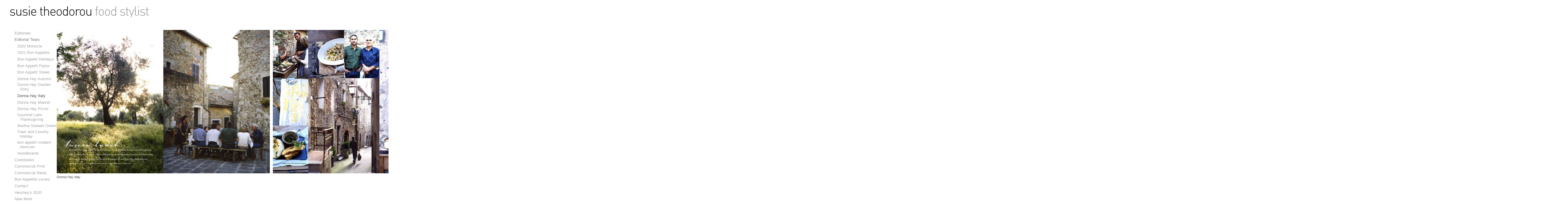

--- FILE ---
content_type: text/html; charset=utf-8
request_url: http://www.susietheodorou.com/galleries/donna-hay-italy
body_size: 27165
content:
<!DOCTYPE html PUBLIC "-//W3C//DTD HTML+RDFa 1.1//EN">
<html lang="en" dir="ltr" version="HTML+RDFa 1.1"
  xmlns:content="http://purl.org/rss/1.0/modules/content/"
  xmlns:dc="http://purl.org/dc/terms/"
  xmlns:foaf="http://xmlns.com/foaf/0.1/"
  xmlns:og="http://ogp.me/ns#"
  xmlns:rdfs="http://www.w3.org/2000/01/rdf-schema#"
  xmlns:sioc="http://rdfs.org/sioc/ns#"
  xmlns:sioct="http://rdfs.org/sioc/types#"
  xmlns:skos="http://www.w3.org/2004/02/skos/core#"
  xmlns:xsd="http://www.w3.org/2001/XMLSchema#">
<head profile="http://www.w3.org/1999/xhtml/vocab">
  <meta http-equiv="Content-Type" content="text/html; charset=utf-8" />
<link rel="shortcut icon" href="http://www.susietheodorou.com/sites/default/files/susie_icon.gif" type="image/gif" />
<link rel="shortlink" href="/node/48" />
<link rel="canonical" href="/galleries/donna-hay-italy" />
<meta name="Generator" content="Drupal 7 (http://drupal.org)" />
  <title>Donna Hay Italy | susie theodorou</title>  
  <style type="text/css" media="all">
@import url("http://www.susietheodorou.com/modules/system/system.base.css?qsofg2");
@import url("http://www.susietheodorou.com/modules/system/system.menus.css?qsofg2");
@import url("http://www.susietheodorou.com/modules/system/system.messages.css?qsofg2");
@import url("http://www.susietheodorou.com/modules/system/system.theme.css?qsofg2");
</style>
<style type="text/css" media="all">
@import url("http://www.susietheodorou.com/modules/field/theme/field.css?qsofg2");
@import url("http://www.susietheodorou.com/modules/node/node.css?qsofg2");
@import url("http://www.susietheodorou.com/modules/search/search.css?qsofg2");
@import url("http://www.susietheodorou.com/modules/user/user.css?qsofg2");
@import url("http://www.susietheodorou.com/sites/all/modules/views/css/views.css?qsofg2");
</style>
<style type="text/css" media="all">
@import url("http://www.susietheodorou.com/sites/all/modules/colorbox/styles/default/colorbox_style.css?qsofg2");
@import url("http://www.susietheodorou.com/sites/all/modules/ctools/css/ctools.css?qsofg2");
@import url("http://www.susietheodorou.com/sites/all/modules/dhtml_menu/dhtml_menu.css?qsofg2");
@import url("http://www.susietheodorou.com/sites/all/modules/panels/css/panels.css?qsofg2");
@import url("http://www.susietheodorou.com/sites/all/modules/field_collection/field_collection.theme.css?qsofg2");
</style>
<style type="text/css" media="all">
@import url("http://www.susietheodorou.com/sites/all/themes/omega/alpha/css/alpha-reset.css?qsofg2");
@import url("http://www.susietheodorou.com/sites/all/themes/omega/alpha/css/alpha-mobile.css?qsofg2");
@import url("http://www.susietheodorou.com/sites/all/themes/omega/alpha/css/alpha-alpha.css?qsofg2");
@import url("http://www.susietheodorou.com/sites/all/themes/omega/omega/css/formalize.css?qsofg2");
@import url("http://www.susietheodorou.com/sites/all/themes/omega/omega/css/omega-text.css?qsofg2");
@import url("http://www.susietheodorou.com/sites/all/themes/omega/omega/css/omega-branding.css?qsofg2");
@import url("http://www.susietheodorou.com/sites/all/themes/omega/omega/css/omega-menu.css?qsofg2");
@import url("http://www.susietheodorou.com/sites/all/themes/omega/omega/css/omega-forms.css?qsofg2");
@import url("http://www.susietheodorou.com/sites/all/themes/omega/omega/css/omega-visuals.css?qsofg2");
</style>
<link type="text/css" rel="stylesheet" href="http://fonts.googleapis.com/css?family=Lato:regular&amp;subset=latin" media="all" />
<style type="text/css" media="all">
@import url("http://www.susietheodorou.com/sites/all/themes/omega_subtheme/css/global.css?qsofg2");
</style>
<style type="text/css" media="all">
@import url("http://www.susietheodorou.com/sites/all/themes/omega/alpha/css/grid/alpha_fluid/normal/alpha-fluid-normal-12.css?qsofg2");
@import url("http://www.susietheodorou.com/sites/all/themes/omega/alpha/css/grid/alpha_fluid/normal/alpha-fluid-normal-24.css?qsofg2");
</style>
  <script type="text/javascript" src="http://www.susietheodorou.com/sites/default/files/js/js_0RyHJ63yYLuaWsodCPCgSD8dcTIA0dqcDf8-7c2XdBw.js"></script>
<script type="text/javascript" src="http://www.susietheodorou.com/sites/default/files/js/js_ErvoWU4qT5a3cwtQHMplF_OVZ63rSgbp63IHeShYHrs.js"></script>
<script type="text/javascript" src="http://www.susietheodorou.com/sites/default/files/js/js_KsRi8fkjj8_m6CiCjH6IFubYZFVCxmQHxX_d6LZlREo.js"></script>
<script type="text/javascript" src="http://www.susietheodorou.com/sites/default/files/js/js_uwrfBOJCFVq42muTMjrq2bD-RUh8NNq_fZRTb6dsNb4.js"></script>
<script type="text/javascript">
<!--//--><![CDATA[//><!--
jQuery.extend(Drupal.settings, {"basePath":"\/","pathPrefix":"","ajaxPageState":{"theme":"omega_subtheme","theme_token":"V9wG121tQBQ-pg9uV4y9Am7m8xaXYN77N18uNSK3qGc","js":{"sites\/all\/modules\/jquery_update\/replace\/jquery\/1.7\/jquery.min.js":1,"misc\/jquery-extend-3.4.0.js":1,"misc\/jquery.once.js":1,"misc\/drupal.js":1,"sites\/all\/libraries\/colorbox\/jquery.colorbox-min.js":1,"sites\/all\/modules\/colorbox\/js\/colorbox.js":1,"sites\/all\/modules\/colorbox\/styles\/default\/colorbox_style.js":1,"sites\/all\/modules\/dhtml_menu\/dhtml_menu.js":1,"sites\/all\/themes\/omega_subtheme\/jquery.body.js":1,"sites\/all\/themes\/omega_subtheme\/jquery.node-galeriaFadeIn.js":1,"sites\/all\/themes\/omega\/omega\/js\/jquery.formalize.js":1,"sites\/all\/themes\/omega\/omega\/js\/omega-mediaqueries.js":1,"sites\/all\/themes\/omega\/omega\/js\/omega-equalheights.js":1},"css":{"modules\/system\/system.base.css":1,"modules\/system\/system.menus.css":1,"modules\/system\/system.messages.css":1,"modules\/system\/system.theme.css":1,"modules\/field\/theme\/field.css":1,"modules\/node\/node.css":1,"modules\/search\/search.css":1,"modules\/user\/user.css":1,"sites\/all\/modules\/views\/css\/views.css":1,"sites\/all\/modules\/colorbox\/styles\/default\/colorbox_style.css":1,"sites\/all\/modules\/ctools\/css\/ctools.css":1,"sites\/all\/modules\/dhtml_menu\/dhtml_menu.css":1,"sites\/all\/modules\/panels\/css\/panels.css":1,"sites\/all\/modules\/field_collection\/field_collection.theme.css":1,"sites\/all\/themes\/omega\/alpha\/css\/alpha-reset.css":1,"sites\/all\/themes\/omega\/alpha\/css\/alpha-mobile.css":1,"sites\/all\/themes\/omega\/alpha\/css\/alpha-alpha.css":1,"sites\/all\/themes\/omega\/omega\/css\/formalize.css":1,"sites\/all\/themes\/omega\/omega\/css\/omega-text.css":1,"sites\/all\/themes\/omega\/omega\/css\/omega-branding.css":1,"sites\/all\/themes\/omega\/omega\/css\/omega-menu.css":1,"sites\/all\/themes\/omega\/omega\/css\/omega-forms.css":1,"sites\/all\/themes\/omega\/omega\/css\/omega-visuals.css":1,"sites\/default\/files\/fontyourface\/wysiwyg.css":1,"sites\/default\/files\/fontyourface\/font.css":1,"http:\/\/fonts.googleapis.com\/css?family=Lato:regular\u0026subset=latin":1,"sites\/all\/themes\/omega_subtheme\/css\/global.css":1,"sites\/all\/themes\/omega\/alpha\/css\/grid\/alpha_fluid\/normal\/alpha-fluid-normal-12.css":1,"sites\/all\/themes\/omega\/alpha\/css\/grid\/alpha_fluid\/normal\/alpha-fluid-normal-24.css":1}},"colorbox":{"opacity":"0.85","current":"{current} of {total}","previous":"\u00ab Prev","next":"Next \u00bb","close":"Close","maxWidth":"98%","maxHeight":"98%","fixed":true,"mobiledetect":true,"mobiledevicewidth":"480px"},"dhtmlMenu":{"nav":"none","animation":{"effects":{"height":"height","width":"width","opacity":"opacity"},"speed":"500"},"effects":{"siblings":"close-all","children":"none","remember":"0"},"filter":{"type":"blacklist","list":{"devel":0,"main-menu":0,"management":0,"navigation":0,"shortcut-set-1":0,"user-menu":0}}},"omega":{"layouts":{"primary":"normal","order":[],"queries":[]}}});
//--><!]]>
</script>
  <!--[if lt IE 9]><script src="http://html5shiv.googlecode.com/svn/trunk/html5.js"></script><![endif]-->
</head>
<body class="html not-front not-logged-in page-node page-node- page-node-48 node-type-galeria context-galleries">
  <div id="skip-link">
    <a href="#main-content" class="element-invisible element-focusable">Skip to main content</a>
  </div>
    <div class="page clearfix" id="page">
      <header id="section-header" class="section section-header">
  <div id="zone-menu-wrapper" class="zone-wrapper zone-menu-wrapper clearfix">  
  <div id="zone-menu" class="zone zone-menu clearfix container-12">
    <div class="grid-12 region region-menu" id="region-menu">
  <div class="region-inner region-menu-inner">
          </div>
</div>
  </div>
</div></header>    
      <section id="section-content" class="section section-content">
  <div id="zone-content-wrapper" class="zone-wrapper zone-content-wrapper clearfix">  
  <div id="zone-content" class="zone zone-content clearfix equal-height-container alpha omega container-24">    
        
        <aside class="grid-3 region region-sidebar-first equal-height-element" id="region-sidebar-first">
  <div class="region-inner region-sidebar-first-inner">
    <div class="block block-delta-blocks block-site-name block-delta-blocks-site-name odd block-without-title" id="block-delta-blocks-site-name">
  <div class="block-inner clearfix">
                
    <div class="content clearfix">
      <h2 class="site-name"><a href="/" title="Return to the susie theodorou home page"><span>susie theodorou</span></a></h2>    </div>
  </div>
</div><div class="block block-system block-menu block-main-menu block-system-main-menu even block-without-title" id="block-system-main-menu">
  <div class="block-inner clearfix">
                
    <div class="content clearfix">
      <ul class="menu"><li class="first collapsed dhtml-menu collapsed start-collapsed" id="dhtml_menu-860"><a href="/" title="">Editorials</a><ul class="menu"><li class="first leaf dhtml-menu" id="dhtml_menu-865"><a href="/galleries/01">01</a></li>
<li class="leaf dhtml-menu" id="dhtml_menu-859"><a href="/galleries/02">02</a></li>
<li class="leaf dhtml-menu" id="dhtml_menu-1181"><a href="/galleries/4-food-beauty">A Touch of food and beauty</a></li>
<li class="last leaf dhtml-menu" id="dhtml_menu-1174"><a href="/galleries/editorial-03-pies">editorial 03 -pies</a></li>
</ul></li>
<li class="expanded active-trail dhtml-menu" id="dhtml_menu-795"><a href="/" title="" class="active-trail">Editorial Tears</a><ul class="menu"><li class="first leaf dhtml-menu" id="dhtml_menu-1308"><a href="/galleries/2019-monocle">2020 Monocle</a></li>
<li class="leaf dhtml-menu" id="dhtml_menu-1309"><a href="/galleries/2021-bon-appetite">2021 Bon Appetite</a></li>
<li class="leaf dhtml-menu" id="dhtml_menu-840"><a href="/galleries/bon-appetit-holidays">Bon Appetit Holidays</a></li>
<li class="leaf dhtml-menu" id="dhtml_menu-841"><a href="/galleries/bon-appetit-pasta">Bon Appetit Pasta</a></li>
<li class="leaf dhtml-menu" id="dhtml_menu-839"><a href="/galleries/bon-appetit-stews">Bon Appetit Stews</a></li>
<li class="leaf dhtml-menu" id="dhtml_menu-842"><a href="/galleries/donna-hay-autumn">Donna Hay Autumn</a></li>
<li class="leaf dhtml-menu" id="dhtml_menu-843"><a href="/galleries/donna-hay-garden-story">Donna Hay Garden Story</a></li>
<li class="leaf active-trail dhtml-menu" id="dhtml_menu-844"><a href="/galleries/donna-hay-italy" class="active-trail active">Donna Hay Italy</a></li>
<li class="leaf dhtml-menu" id="dhtml_menu-837"><a href="/galleries/donna-hay-market">Donna Hay Market</a></li>
<li class="leaf dhtml-menu" id="dhtml_menu-845"><a href="/galleries/donna-hay-picnic">Donna Hay Picnic</a></li>
<li class="leaf dhtml-menu" id="dhtml_menu-846"><a href="/galleries/gourmet-latin-thanksgiving">Gourmet Latin Thanksgiving</a></li>
<li class="leaf dhtml-menu" id="dhtml_menu-847"><a href="/galleries/martha-stewart-greens">Martha Stewart Greens</a></li>
<li class="leaf dhtml-menu" id="dhtml_menu-848"><a href="/galleries/town-and-country-holiday">Town and Country Holiday</a></li>
<li class="leaf dhtml-menu" id="dhtml_menu-1148"><a href="/galleries/bon-appetit-modern-mexican-0">bon appetit modern mexican</a></li>
<li class="last leaf dhtml-menu" id="dhtml_menu-871"><a href="/galleries/moodboards">moodboards</a></li>
</ul></li>
<li class="collapsed dhtml-menu collapsed start-collapsed" id="dhtml_menu-796"><a href="/" title="">Cookbooks</a><ul class="menu"><li class="first leaf dhtml-menu" id="dhtml_menu-1306"><a href="/galleries/2021-bill-granger-2" title="photos: Bill Granger; props and food styling Susie Theodorou">2021 Bill Granger 2</a></li>
<li class="leaf dhtml-menu" id="dhtml_menu-1307"><a href="/galleries/2021-carla-lalli-music" title="Photos: Gentle and Hyers; props: NIna Lalli; Food styling Susie Theodorou">2021 Carla Lalli Music</a></li>
<li class="leaf dhtml-menu" id="dhtml_menu-1162"><a href="/galleries/andrew-weil" title="cookbook">Andrew Weil</a></li>
<li class="leaf dhtml-menu" id="dhtml_menu-870"><a href="/galleries/annie-bell-cookbook">Annie Bell Cookbook</a></li>
<li class="leaf dhtml-menu" id="dhtml_menu-1158"><a href="/galleries/carla-lalli-music-where-cooking-begins" title="photography by Gentl and Hyers; Prop styling: Nina Lalli">Carla Lalli Music - where cooking begins</a></li>
<li class="leaf dhtml-menu" id="dhtml_menu-1171"><a href="/galleries/gp-book-3-its-all-easy">GP Book 3 Its All Easy</a></li>
<li class="leaf dhtml-menu" id="dhtml_menu-835"><a href="/galleries/gwyneth-palthrow">Gwyneth Palthrow</a></li>
<li class="leaf dhtml-menu" id="dhtml_menu-849"><a href="/galleries/harvest-heat">Harvest to Heat</a></li>
<li class="leaf dhtml-menu" id="dhtml_menu-834"><a href="/galleries/2020-il-buco-stories-and-recipes" title="Photography : Gentl and Hyers; Stylist: Ayesha Patel; Food styling: Susie Theodorou">Il Buco - Stories and Recipes</a></li>
<li class="leaf dhtml-menu" id="dhtml_menu-875"><a href="/galleries/jamie-deen">Jamie Deen</a></li>
<li class="leaf dhtml-menu" id="dhtml_menu-850"><a href="/galleries/jean-georges">Jean-Georges</a></li>
<li class="leaf dhtml-menu" id="dhtml_menu-1180"><a href="/galleries/mediterranean-cookbook-susie-theodorou">Mediterranean Cookbook - Susie Theodorou</a></li>
<li class="leaf dhtml-menu" id="dhtml_menu-1173"><a href="/galleries/sarabeths-breakfast">Sarabeth&#039;s Breakfast </a></li>
<li class="last leaf dhtml-menu" id="dhtml_menu-874"><a href="/galleries/padma-lakshmi" title="photography Ditte Issager; Art Direction: Erika Oliviera">padma Lakshmi</a></li>
</ul></li>
<li class="collapsed dhtml-menu collapsed start-collapsed" id="dhtml_menu-705"><a href="/" title="">Commercial Print</a><ul class="menu"><li class="first leaf dhtml-menu" id="dhtml_menu-1183"><a href="/galleries/2019-waitrose-no1-campaign">2019 Waitrose No1 Campaign</a></li>
<li class="leaf dhtml-menu" id="dhtml_menu-873"><a href="/galleries/aeg-stoves-and-oven">AEG stoves and oven</a></li>
<li class="leaf dhtml-menu" id="dhtml_menu-1178"><a href="/galleries/kfc">KFC </a></li>
<li class="leaf dhtml-menu" id="dhtml_menu-789"><a href="/galleries/kraft-philly-cream-cheese">Kraft Philly Cream Cheese</a></li>
<li class="leaf dhtml-menu" id="dhtml_menu-825"><a href="/galleries/macys">Martha Stewart for Macy&#039;s</a></li>
<li class="leaf dhtml-menu" id="dhtml_menu-1167"><a href="/galleries/paris-bon-mache-2016">Paris Bon Mache 2016</a></li>
<li class="leaf dhtml-menu" id="dhtml_menu-858"><a href="/galleries/rosle">Rosle</a></li>
<li class="leaf dhtml-menu" id="dhtml_menu-1170"><a href="/galleries/william-sonoma-2016">William Sonoma 2016</a></li>
<li class="last leaf dhtml-menu" id="dhtml_menu-872"><a href="/galleries/habitat">habitat</a></li>
</ul></li>
<li class="collapsed dhtml-menu collapsed start-collapsed" id="dhtml_menu-797"><a href="/" title="">Commercial Reels</a><ul class="menu"><li class="first leaf dhtml-menu" id="dhtml_menu-1305"><a href="/content/2021-daring-chicken" title="Directed by Peden + Munk; Food styled by Susie Theodorou">2021 Daring chicken</a></li>
<li class="leaf dhtml-menu" id="dhtml_menu-1299"><a href="/content/2021-promo" title="Food styling for cookbooks and commercials in 2021">2021 Promo</a></li>
<li class="leaf dhtml-menu" id="dhtml_menu-1303"><a href="/content/sargento" title="You&#039;re Gonna Melt">2021 Sargento</a></li>
<li class="leaf dhtml-menu" id="dhtml_menu-1300"><a href="/content/2021promogif" title="Food styling for editorial and commericals">2021_Promo_Gif</a></li>
<li class="leaf dhtml-menu" id="dhtml_menu-1311"><a href="/content/sauce-te-soul-og" title="2022 Sauce is the soul">2022 Sauce is te Soul - OG</a></li>
<li class="leaf dhtml-menu" id="dhtml_menu-1312"><a href="/content/2023-og-love-alfredo" title="2023 - OG for the love of alfredo Director: Irv Blitz">2023 - OG for the love of alfredo</a></li>
<li class="leaf dhtml-menu" id="dhtml_menu-1313"><a href="/content/2023-boars-head" title="Food styled - Susie Theodorou; Directed by Jean Vienne + Terry Reymant">2023 Boars Head</a></li>
<li class="leaf dhtml-menu" id="dhtml_menu-1314"><a href="/content/2023-mcdonalds-steakhouse-uk" title="Food styled by Susie Theodorou+Elaine Ngan; Directed by Joy Kilpatrick">2023 McDonalds - Steakhouse -UK</a></li>
<li class="leaf dhtml-menu" id="dhtml_menu-824"><a href="/content/bumble-bee">Bumble Bee</a></li>
<li class="leaf dhtml-menu" id="dhtml_menu-1182"><a href="/content/burgers" title="Director: Irv Blitz; food stylist: Susie Theodorou; Art Director: Blaise Delacroix">Burgers</a></li>
<li class="leaf dhtml-menu" id="dhtml_menu-1298"><a href="/content/chipotle-1" title="Queso">Chipotle 1</a></li>
<li class="leaf dhtml-menu" id="dhtml_menu-1160"><a href="/content/diamond-nuts" title="diamond">Diamond nuts</a></li>
<li class="leaf dhtml-menu" id="dhtml_menu-1176"><a href="/content/fire-fern">Fire &amp; Fern</a></li>
<li class="leaf dhtml-menu" id="dhtml_menu-1154"><a href="/content/food-portraits" title="food portraits">Food portraits</a></li>
<li class="leaf dhtml-menu" id="dhtml_menu-1172"><a href="/content/kraft-burgers-4-ways" title="directed by Susie Theodorou and Con Poulos">Kraft - Burgers 4 ways</a></li>
<li class="leaf dhtml-menu" id="dhtml_menu-816"><a href="/content/kraft-meatballs">Kraft Meatballs</a></li>
<li class="leaf dhtml-menu" id="dhtml_menu-821"><a href="/content/kraft-omelet">Kraft Omelet</a></li>
<li class="leaf dhtml-menu" id="dhtml_menu-856"><a href="/content/kraft-pizza">Kraft Pizza</a></li>
<li class="leaf dhtml-menu" id="dhtml_menu-853"><a href="/content/kraft-show-reel">Kraft Show Reel</a></li>
<li class="leaf dhtml-menu" id="dhtml_menu-1151"><a href="/content/kraft-bbq-sauce-2" title="kraft bbq sauce">Kraft bbq sauce</a></li>
<li class="leaf dhtml-menu" id="dhtml_menu-855"><a href="/content/miracle-whip">Miracle Whip</a></li>
<li class="leaf dhtml-menu" id="dhtml_menu-1294"><a href="/content/olive-garden">Olive Garden</a></li>
<li class="leaf dhtml-menu" id="dhtml_menu-1297"><a href="/content/olive-garden-3" title="Take home 2020">Olive Garden 3</a></li>
<li class="leaf dhtml-menu" id="dhtml_menu-1296"><a href="/content/olive-garden-2">Olive garden 2</a></li>
<li class="leaf dhtml-menu" id="dhtml_menu-1179"><a href="/content/sainsburys-christmas-uk">Sainsburys Christmas UK</a></li>
<li class="leaf dhtml-menu" id="dhtml_menu-857"><a href="/content/show-reel">Show Reel</a></li>
<li class="leaf dhtml-menu" id="dhtml_menu-1175"><a href="/content/susie-styling" title="susie_styling_2016">Susie Styling</a></li>
<li class="leaf dhtml-menu" id="dhtml_menu-1165"><a href="/content/target-easter-2016" title="Target Easter 2016">Target Easter 2016</a></li>
<li class="leaf dhtml-menu" id="dhtml_menu-852"><a href="/content/sweet-shop">The Sweet Shop</a></li>
<li class="leaf dhtml-menu" id="dhtml_menu-1301"><a href="/content/triscuits-0" title="Triscuits, recipe development, food styling and propping">Triscuits</a></li>
<li class="leaf dhtml-menu" id="dhtml_menu-854"><a href="/content/waitrose-autumn">Waitrose Autumn</a></li>
<li class="leaf dhtml-menu" id="dhtml_menu-1153"><a href="/content/wolf-sub-zero-lamb-dinner-party" title="wolf sub-zero lamb dinner party">Wolf Sub-zero Lamb dinner party</a></li>
<li class="leaf dhtml-menu" id="dhtml_menu-1152"><a href="/content/wolf-sub-zero-chicken-family-dinner">Wolf Sub-zero chicken family dinner</a></li>
<li class="leaf dhtml-menu" id="dhtml_menu-1155"><a href="/content/wolf-oven-cherry-pie" title="wolf oven cherry pie">Wolf oven cherry pie</a></li>
<li class="leaf dhtml-menu" id="dhtml_menu-1310"><a href="/content/olive-garden-sauce-soul" title="Director - Irv Blitz">olive Garden sauce is the soul</a></li>
<li class="leaf dhtml-menu" id="dhtml_menu-1163"><a href="/content/seafood-commercial" title="seafood commercial">seafood commercial</a></li>
<li class="last leaf dhtml-menu" id="dhtml_menu-1159"><a href="/content/triscuits" title="triscuits">triscuits</a></li>
</ul></li>
<li class="collapsed dhtml-menu collapsed start-collapsed" id="dhtml_menu-838"><a href="/galleries/bon-appetit-covers" title="Bon appetite">Bon Appetite covers</a></li>
<li class="leaf dhtml-menu" id="dhtml_menu-863"><a href="/content/contact" title="kirsty@lairdandgoodcompany.com">Contact</a></li>
<li class="leaf dhtml-menu" id="dhtml_menu-1293"><a href="/galleries/hersheys-2020" title="Hershey&#039;s 2020">Hershey&#039;s 2020</a></li>
<li class="last leaf dhtml-menu" id="dhtml_menu-1292"><a href="/galleries/sweet-green" title="Sweet Green Salads">New Work</a></li>
</ul>    </div>
  </div>
</div>  </div>
</aside><div class="grid-21 region region-content equal-height-element alpha omega" id="region-content">
  <div class="region-inner region-content-inner">
    <a id="main-content"></a>
                        <div class="block block-system block-main block-system-main odd block-without-title" id="block-system-main">
  <div class="block-inner clearfix">
                
    <div class="content clearfix">
      <div  about="/galleries/donna-hay-italy" typeof="sioc:Item foaf:Document" id="node-galeria-48" class="ds-1col node node-galeria node-promoted view-mode-full  node-published node-not-sticky author-kevin odd clearfix clearfix">

  
  <div class="field-collection-container clearfix"><div class="field field-name-field-photo-descr field-type-field-collection field-label-hidden"><div class="field-items"><div class="field-item even"><div class="field-collection-view clearfix view-mode-full field-collection-view-final"><div class="entity entity-field-collection-item field-collection-item-field-photo-descr clearfix" about="/field-collection/field-photo-descr/41" typeof="" class="entity entity-field-collection-item field-collection-item-field-photo-descr">
  <div class="content">
    <div class="field field-name-field-photo field-type-image field-label-hidden"><div class="field-items"><div class="field-item even"><a href="http://www.susietheodorou.com/sites/default/files/fcpictures/donna-hay-italy-2010-1.jpg" title="Donna Hay Italy" class="colorbox" data-colorbox-gallery="gallery-field_collection_item-41-YKfLoEy21i8" data-cbox-img-attrs="{&quot;title&quot;: &quot;&quot;, &quot;alt&quot;: &quot;&quot;}"><img typeof="foaf:Image" src="http://www.susietheodorou.com/sites/default/files/styles/obraz_preview_horizontal_scroll/public/fcpictures/donna-hay-italy-2010-1.jpg?itok=jT1tMlcT" width="702" height="474" alt="" title="" /></a></div><div class="field-item odd"><a href="http://www.susietheodorou.com/sites/default/files/fcpictures/donna-hay-italy-2010-2.jpg" title="Donna Hay Italy" class="colorbox" data-colorbox-gallery="gallery-field_collection_item-41-YKfLoEy21i8" data-cbox-img-attrs="{&quot;title&quot;: &quot;&quot;, &quot;alt&quot;: &quot;&quot;}"><img typeof="foaf:Image" src="http://www.susietheodorou.com/sites/default/files/styles/obraz_preview_horizontal_scroll/public/fcpictures/donna-hay-italy-2010-2.jpg?itok=hqisu1OH" width="702" height="474" alt="" title="" /></a></div><div class="field-item even"><a href="http://www.susietheodorou.com/sites/default/files/fcpictures/donna-hay-italy-2010-3.jpg" title="Donna Hay Italy" class="colorbox" data-colorbox-gallery="gallery-field_collection_item-41-YKfLoEy21i8" data-cbox-img-attrs="{&quot;title&quot;: &quot;&quot;, &quot;alt&quot;: &quot;&quot;}"><img typeof="foaf:Image" src="http://www.susietheodorou.com/sites/default/files/styles/obraz_preview_horizontal_scroll/public/fcpictures/donna-hay-italy-2010-3.jpg?itok=O2AZ1V8V" width="702" height="474" alt="" title="" /></a></div><div class="field-item odd"><a href="http://www.susietheodorou.com/sites/default/files/fcpictures/donna-hay-italy-2010-4.jpg" title="Donna Hay Italy" class="colorbox" data-colorbox-gallery="gallery-field_collection_item-41-YKfLoEy21i8" data-cbox-img-attrs="{&quot;title&quot;: &quot;&quot;, &quot;alt&quot;: &quot;&quot;}"><img typeof="foaf:Image" src="http://www.susietheodorou.com/sites/default/files/styles/obraz_preview_horizontal_scroll/public/fcpictures/donna-hay-italy-2010-4.jpg?itok=cQ2znjEU" width="702" height="474" alt="" title="" /></a></div><div class="field-item even"><a href="http://www.susietheodorou.com/sites/default/files/fcpictures/donna-hay-italy-2010-5.jpg" title="Donna Hay Italy" class="colorbox" data-colorbox-gallery="gallery-field_collection_item-41-YKfLoEy21i8" data-cbox-img-attrs="{&quot;title&quot;: &quot;&quot;, &quot;alt&quot;: &quot;&quot;}"><img typeof="foaf:Image" src="http://www.susietheodorou.com/sites/default/files/styles/obraz_preview_horizontal_scroll/public/fcpictures/donna-hay-italy-2010-5.jpg?itok=yiX2cLP2" width="702" height="474" alt="" title="" /></a></div><div class="field-item odd"><a href="http://www.susietheodorou.com/sites/default/files/fcpictures/donna-hay-italy-2010-6.jpg" title="Donna Hay Italy" class="colorbox" data-colorbox-gallery="gallery-field_collection_item-41-YKfLoEy21i8" data-cbox-img-attrs="{&quot;title&quot;: &quot;&quot;, &quot;alt&quot;: &quot;&quot;}"><img typeof="foaf:Image" src="http://www.susietheodorou.com/sites/default/files/styles/obraz_preview_horizontal_scroll/public/fcpictures/donna-hay-italy-2010-6.jpg?itok=k8w0L43R" width="702" height="474" alt="" title="" /></a></div><div class="field-item even"><a href="http://www.susietheodorou.com/sites/default/files/fcpictures/donna-hay-italy-2010-7.jpg" title="Donna Hay Italy" class="colorbox" data-colorbox-gallery="gallery-field_collection_item-41-YKfLoEy21i8" data-cbox-img-attrs="{&quot;title&quot;: &quot;&quot;, &quot;alt&quot;: &quot;&quot;}"><img typeof="foaf:Image" src="http://www.susietheodorou.com/sites/default/files/styles/obraz_preview_horizontal_scroll/public/fcpictures/donna-hay-italy-2010-7.jpg?itok=Pdj2l0H9" width="702" height="474" alt="" title="" /></a></div></div></div><div class="field field-name-field-photo-description field-type-text field-label-hidden"><div class="field-items"><div class="field-item even">Donna Hay Italy</div></div></div>  </div>
</div>
</div></div></div></div></div></div>

    </div>
  </div>
</div><div class="block block-system block-powered-by block-system-powered-by even block-without-title" id="block-system-powered-by">
  <div class="block-inner clearfix">
                
    <div class="content clearfix">
      <span>Powered by <a href="https://www.drupal.org">Drupal</a></span>    </div>
  </div>
</div>      </div>
</div>  </div>
</div></section>    
  
  </div>  </body>
</html>

--- FILE ---
content_type: text/css
request_url: http://www.susietheodorou.com/sites/all/themes/omega_subtheme/css/global.css?qsofg2
body_size: 5648
content:
/* This file will hold styles for the mobile version of your website (mobile first). */
/* This also can include ANY global CSS that applies site-wide. Unless overwritten by a more specific style rule, CSS declarations in global.css will apply site-wide. */



a:link, a:visited	{
  color: black;
  text-decoration: none;}

ul li, ul li.leaf{
    list-style-image: none;
    list-style-type: none;
    text-decoration: none;}
#region-content div.tabs
    {position: absolute;}
#region-content.alpha.omega {
    width: 100%;
    margin-left: 156px;
    margin-top: 99px;}

body.node-type-info #region-content.alpha.omega{
  width: auto;
}

body.node-type-info #region-content {
  width:auto;}

body.admin-menu  #region-content.alpha.omega {
  margin-top: 70px;}
body
  {overflow-y:hidden;
  /*min-height: 800px;*/}

.field-collection-container {
  border-bottom: none;}


.field-collection-view
  {padding: 0;
  margin: 0;
  border: none;
  border-bottom: none;}
/*
#region-content
    {padding-top: 30px;}*/
body.toolbar #region-sidebar-first /*body.toolbar #region-content*/
    {padding-top: 65px;}


#block-delta-blocks-site-name span{
    background-image: url('susietheoderoulogo.png'); /* susie_logo.png*/
    background-repeat: no-repeat;
    width: 482px;
    color: transparent;
    display: inline-block;}

/*.node-galeria-obrazow .field-name-field-obrazy, .node-galeria-obrazow .field-name-field-obrazy *
    {display: inline-block;
    float: left;	}

.node-galeria-obrazow .field-name-field-obrazy img {
    width: 330px;
    margin: 10px;
    height: auto;}*/


/*.view-id-galeria_scroll_  .views-row .views-field	 */
.node-galeria.view-mode-full  .field-collection-view {
  background: none repeat scroll 0 0 transparent;
   height: 524px;
  padding: 0 ;
/*	margin-top: 30px*/;}




/*.node-galeria.view-mode-full  .field-collection-view .field-items*/
.node-galeria.view-mode-full .field-name-field-photo-descr>.field-items,
.view-id-welcome>.view-content {
  float: left;
  margin-right: -32767px;
  margin-left: -25px;
  }

.node-galeria.view-mode-full .field-name-field-photo-descr>.field-items .field-item,
.view-id-welcome>.view-content .views-row	{
  background: none repeat scroll 0 0 transparent;
  color: rgba(0,0,0,0.69);
  float: left;
  margin:  0 0 0 0;
  width: auto;}

.node-galeria.view-mode-full img {
  height:474px;
  width:auto;}

.node-galeria.view-mode-full img, .field-collection-item-field-photo-descr .field-type-text {
  margin: 0 5px}


/*.node-galeria.view-mode-full .field-name-field-photo-descr  /*.field-items .field-item:first-child {
    margin-left: 135px;}*/

.node-galeria.view-mode-full .field-name-field-photo-descr .field-collection-view .field-items .field-item .field-name-field-description,
.node-galeria.view-mode-full .field-name-field-photo-description {
    clear: both;}

.description {
    display: none;}
.field-collection-view ul.field-collection-view-links , .field-collection-container ul.action-links-field-collection-add{
    display: none;}



/*try*/

#region-sidebar-first {
  position: fixed;
  min-height: 572px;
  background-color: rgba(255,255,255,1);
  left: 20px;
  top:1px;
  width: 172px;
  min-width: 86px;}



#zone-content-wrapper
  {position: relative;}
#region-content, #region-content .region-inner
  {position: static;}
.view-galeria-scroll-
  {position: absolute;
  left: 0;}
.view-galeria-scroll-, .view-galeria-scroll- *
  {z-index: -5;}



/*text under photos*/

/*.field-collection-item-field-photo-descr */ body #zone-content .field-name-field-photo-description .field-item.even {
  font-size: 88%;
  margin-top: 4px;}

  .video-embed-description
      {font-size: 88%;
      margin-top: -3px;}







/*
 * menu
 *  */


#block-system-main-menu {
  margin-top: 40px;}


#block-system-main-menu ul li {
  margin: 0 0 0 1.2em;
}
#block-system-main-menu ul li.collapsed, #block-system-main-menu ul li.expanded {
  list-style-type: none;
  list-style-image: none;}



#block-system-main-menu ul li>a {
    color: rgba(0,0,0,0.36);
    -webkit-transition: color 0.8s;
    transition: color 0.8s;}
#block-system-main-menu ul li>a.active-trail {
    color: rgba(0,0,0,0.52);}

#block-system-main-menu ul li>a.active, body.front 	#block-system-main-menu ul li>a[href$="contact"] {
    color: rgba(0,0,0,0.69);}

#block-system-main-menu ul li>a:hover, body.front 	#block-system-main-menu ul li>a[href$="contact"]:hover {
    color: rgba(0,0,0,0.22);
    -webkit-transition: color 0.8s;
    transition: color 0.8s;}

#block-system-main-menu ul li ul li
    {margin-left: 1em;}

#block-system-main-menu ul li ul li a{
    text-indent: -8px;
    display: inline-block;
    line-height: 117%;
    margin-left: 4px;
    }

/*contact nie jest linkiem do głównej, wyrównać*/
 {
    color:rgba(0,0,0,0.69);}









#block-system-powered-by {visibility: hidden;
                  position: fixed;
                  bottom: 1px;
                  left: 1px;}


/*video*/

body.node-type-ad-video {
    overflow-x:hidden;} /*to diasble x-overflow

/*.player .outro-wrapper,
.player .controls*/
#player>*{
    display: none;}





/*
 * info pages
 */


div.column {
  margin-bottom: 15px;
  color: rgba(0,0,0,0.766); }
.grey {
  color: rgba(0,0,0,0.56);}
.field-name-field-info a {
    color: rgba(0,0,0,0.56);
    -webkit-transition: color 0.8s;
    transition: color 0.8s;}


.field-name-field-info a:hover, .field-name-field-info .toblack:hover {
  color: rgba(0,0,0,0.86);
  -webkit-transition: color 0.8s;
  transition: color 0.8s;}

.field-name-field-info .toblack {
  margin-bottom: 0;}



/*
 * Edit etc. Tabs
 */

.region-inner>.tabs {
  margin-top: -30px;}


--- FILE ---
content_type: text/javascript
request_url: http://www.susietheodorou.com/sites/default/files/js/js_KsRi8fkjj8_m6CiCjH6IFubYZFVCxmQHxX_d6LZlREo.js
body_size: 195
content:
jQuery(document).ready(function() {
 jQuery("body").height(jQuery(window).height()-jQuery("body").scrollHeight);
});


jQuery(window).resize(function() {
jQuery("body").height(jQuery(window).height()-jQuery("body").scrollHeight);
});
;


jQuery(document).ready(function(){
jQuery('.node-galeria').hide();
jQuery('.view-id-welcome').hide();

});


jQuery (window).load(function(){
        jQuery('.node-galeria').fadeIn(2200);
        jQuery('.view-id-welcome').fadeIn(2200);
});
;
